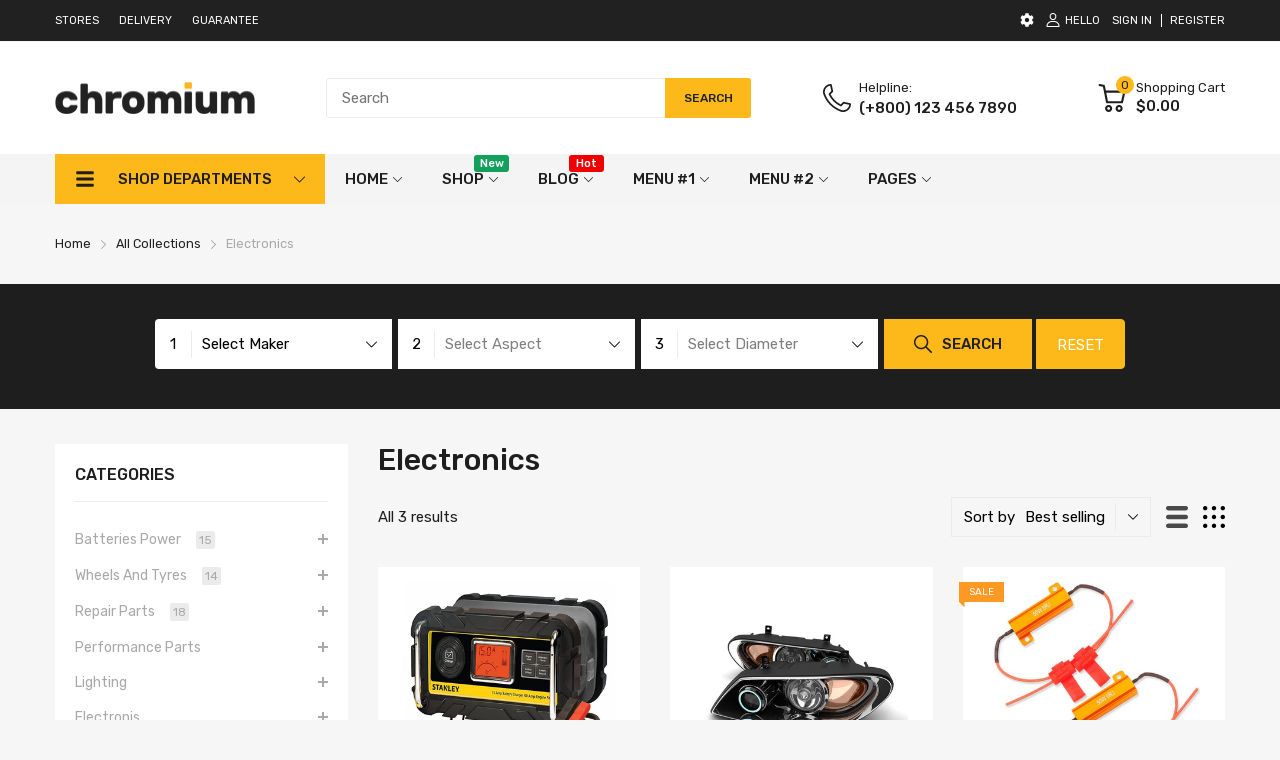

--- FILE ---
content_type: text/html; charset=utf-8
request_url: https://chromium3.arenacommerce.com/collections/electronics/engine-parts?filter.v.option.color=Orange&view=ajax-request
body_size: 3654
content:
<div class="page-title">
    Electronics &ndash; Tagged &quot;Engine Parts&quot; &ndash; Chromium 3
  </div><div class="last-page"></div><div class="collection-pagination"></div><div class="collection-products">
<div class="product-card js-product-card balance-row-2">
		<div class="featured-product_wrapper  hover-2
	 imageCrop-true">

			<div class="product-card_header"><figure class="product-card_image">
					<a href="/collections/electronics/products/stanley-15amp-battery-charger-bc50bs?_pos=1&_fid=82236674b&_ss=c&variant=32779128635470"><span class="image__style " style="display: block;position: relative;padding-top:100%;"><img class="overlay-ui w-100 h-100 lazyload "
					src="[data-uri]"
					data-srcset="//chromium3.arenacommerce.com/cdn/shop/products/91jSVEAptTL._SL1200_9bc4e82e-f653-4bf7-a279-f147d0cd2aa7_{width}x.jpg?v=1573720732"
					data-widths="[100,180,360,540,720,900,1080,1200]"
					data-aspectratio="1.0"
					width="1200"
					height="1200"
					data-sizes="auto"
					data-optimumx="1.5"
					data-expand="30"
					data-parent-fit="cover"
					alt="Stanley 15Amp Battery Charger (BC50BS)"/>
				<noscript><img class="overlay-ui w-100 h-100 " src="//chromium3.arenacommerce.com/cdn/shop/products/91jSVEAptTL._SL1200_9bc4e82e-f653-4bf7-a279-f147d0cd2aa7_1200x.jpg?v=1573720732"/></noscript></span></a>
				</figure>

				<div class="product-card_label label_ui-group"></div><div class="featured_product-overlay overlay-ui multi-button-overlay"><div class="card-button wlcp-target wl-target">
								<span class="svg-element-ui">
									
</span>
							</div>
</div></div>

			<div class="product-card_body">
				<div class="product-card_row"><small class="product-card_vendor">
							<a href="/collections/vendors?q=Christian%20Dior">Christian Dior</a>
						</small><h3 class="product-card_name">
						<a href="/collections/electronics/products/stanley-15amp-battery-charger-bc50bs?_pos=1&_fid=82236674b&_ss=c&variant=32779128635470">Stanley 15Amp Battery Charger (BC50BS)</a>
					</h3><div class="product-card_review review-shopify"><span class="shopify-product-reviews-badge" data-id="4370563366990"></span></div></div>
				<div class="product-card_footer"><p class="product-price"><span class="price js-money">$40.00</span></p>

						<div class="product-card_action">
							<form method="post" action="/cart/add" accept-charset="UTF-8" class="product-form js-form-add-to-cart" enctype="multipart/form-data" novalidate="novalidate">
								<input type="hidden" name="form_type" value="product" />
								<input type="hidden" name="utf8" value="✓"/>
								<input type="hidden" name="id" value="32779128340558">
								<button type="submit" name="add" class="btn btn-add-to-cart"><svg class="svg-cart" width="32" height="32" version="1.1" id="Capa_1" xmlns="http://www.w3.org/2000/svg" xmlns:xlink="http://www.w3.org/1999/xlink" x="0px" y="0px" viewBox="0 0 512.002 512.002" style="enable-background:new 0 0 512.002 512.002;" xml:space="preserve">
			<use xlink:href="#svg-cart">
		</svg><svg class="svg-loading" xmlns="http://www.w3.org/2000/svg" xmlns:xlink="http://www.w3.org/1999/xlink" style="margin: auto; background: none; shape-rendering: auto;" width="28px" height="28px" viewBox="0 0 100 100" preserveAspectRatio="xMidYMid"><circle cx="50" cy="50" fill="none" stroke="#fdb819" stroke-width="5" r="35" stroke-dasharray="164.93361431346415 56.97787143782138">  <animateTransform attributeName="transform" type="rotate" repeatCount="indefinite" dur="1s" values="0 50 50;360 50 50" keyTimes="0;1"></animateTransform></circle></svg></button>
							</form>
						</div></div>
			</div>

		</div>
	</div>
<div class="product-card js-product-card balance-row-2">
		<div class="featured-product_wrapper  hover-2
	 imageCrop-true">

			<div class="product-card_header"><figure class="product-card_image">
					<a href="/collections/electronics/products/escape-the-darkness-with-car-headlights?_pos=2&_fid=82236674b&_ss=c&variant=32761396428878"><span class="image__style " style="display: block;position: relative;padding-top:100%;"><img class="overlay-ui w-100 h-100 lazyload "
					src="[data-uri]"
					data-srcset="//chromium3.arenacommerce.com/cdn/shop/products/pr-27_{width}x.jpg?v=1605263562"
					data-widths="[100,180,360,540,720,900,1080,1200]"
					data-aspectratio="1.0"
					width="1200"
					height="1200"
					data-sizes="auto"
					data-optimumx="1.5"
					data-expand="30"
					data-parent-fit="cover"
					alt="Escape The Darkness With Car Headlights"/>
				<noscript><img class="overlay-ui w-100 h-100 " src="//chromium3.arenacommerce.com/cdn/shop/products/pr-27_1200x.jpg?v=1605263562"/></noscript></span></a>
				</figure>

				<div class="product-card_label label_ui-group"></div><div class="featured_product-overlay overlay-ui multi-button-overlay"><div class="card-button wlcp-target wl-target">
								<span class="svg-element-ui">
									
</span>
							</div>
</div></div>

			<div class="product-card_body">
				<div class="product-card_row"><small class="product-card_vendor">
							<a href="/collections/vendors?q=Donna%20Karan">Donna Karan</a>
						</small><h3 class="product-card_name">
						<a href="/collections/electronics/products/escape-the-darkness-with-car-headlights?_pos=2&_fid=82236674b&_ss=c&variant=32761396428878">Escape The Darkness With Car Headlights</a>
					</h3><div class="product-card_review review-shopify"><span class="shopify-product-reviews-badge" data-id="4370562121806"></span></div></div>
				<div class="product-card_footer"><p class="product-price"><span class="price js-money">$350.00</span></p>

						<div class="product-card_action">
							<form method="post" action="/cart/add" accept-charset="UTF-8" class="product-form js-form-add-to-cart" enctype="multipart/form-data" novalidate="novalidate">
								<input type="hidden" name="form_type" value="product" />
								<input type="hidden" name="utf8" value="✓"/>
								<input type="hidden" name="id" value="32761396428878">
								<button type="submit" name="add" class="btn btn-add-to-cart"><svg class="svg-cart" width="32" height="32" version="1.1" id="Capa_1" xmlns="http://www.w3.org/2000/svg" xmlns:xlink="http://www.w3.org/1999/xlink" x="0px" y="0px" viewBox="0 0 512.002 512.002" style="enable-background:new 0 0 512.002 512.002;" xml:space="preserve">
			<use xlink:href="#svg-cart">
		</svg><svg class="svg-loading" xmlns="http://www.w3.org/2000/svg" xmlns:xlink="http://www.w3.org/1999/xlink" style="margin: auto; background: none; shape-rendering: auto;" width="28px" height="28px" viewBox="0 0 100 100" preserveAspectRatio="xMidYMid"><circle cx="50" cy="50" fill="none" stroke="#fdb819" stroke-width="5" r="35" stroke-dasharray="164.93361431346415 56.97787143782138">  <animateTransform attributeName="transform" type="rotate" repeatCount="indefinite" dur="1s" values="0 50 50;360 50 50" keyTimes="0;1"></animateTransform></circle></svg></button>
							</form>
						</div></div>
			</div>

		</div>
	</div>
<div class="product-card js-product-card balance-row-2">
		<div class="featured-product_wrapper  hover-2
	 imageCrop-true">

			<div class="product-card_header"><figure class="product-card_image">
					<a href="/collections/electronics/products/o-nex-led-resistor-kit-h11-h8-h9?_pos=3&_fid=82236674b&_ss=c&variant=32779091411022"><span class="image__style " style="display: block;position: relative;padding-top:100%;"><img class="overlay-ui w-100 h-100 lazyload "
					src="[data-uri]"
					data-srcset="//chromium3.arenacommerce.com/cdn/shop/products/pr-15_{width}x.jpg?v=1605259643"
					data-widths="[100,180,360,540,720,900,1080,1200]"
					data-aspectratio="1.0"
					width="1200"
					height="1200"
					data-sizes="auto"
					data-optimumx="1.5"
					data-expand="30"
					data-parent-fit="cover"
					alt="O-NEX LED Resistor Kit H11 (H8, H9)"/>
				<noscript><img class="overlay-ui w-100 h-100 " src="//chromium3.arenacommerce.com/cdn/shop/products/pr-15_1200x.jpg?v=1605259643"/></noscript></span></a>
				</figure>

				<div class="product-card_label label_ui-group"><span class="label_ui label_ui-sale">Sale</span></div><div class="featured_product-overlay overlay-ui multi-button-overlay"><div class="card-button wlcp-target wl-target">
								<span class="svg-element-ui">
									
</span>
							</div>
</div></div>

			<div class="product-card_body">
				<div class="product-card_row"><small class="product-card_vendor">
							<a href="/collections/vendors?q=Givenchy">Givenchy</a>
						</small><h3 class="product-card_name">
						<a href="/collections/electronics/products/o-nex-led-resistor-kit-h11-h8-h9?_pos=3&_fid=82236674b&_ss=c&variant=32779091411022">O-NEX LED Resistor Kit H11 (H8, H9)</a>
					</h3><div class="product-card_review review-shopify"><span class="shopify-product-reviews-badge" data-id="4370562056270"></span></div></div>
				<div class="product-card_footer"><p class="product-price"><span class="price-sale js-money">$450.00</span>
					<del class="price-compare js-money">$499.00</del></p>

						<div class="product-card_action">
							<form method="post" action="/cart/add" accept-charset="UTF-8" class="product-form js-form-add-to-cart" enctype="multipart/form-data" novalidate="novalidate">
								<input type="hidden" name="form_type" value="product" />
								<input type="hidden" name="utf8" value="✓"/>
								<input type="hidden" name="id" value="32779091411022">
								<button type="submit" name="add" class="btn btn-add-to-cart"><svg class="svg-cart" width="32" height="32" version="1.1" id="Capa_1" xmlns="http://www.w3.org/2000/svg" xmlns:xlink="http://www.w3.org/1999/xlink" x="0px" y="0px" viewBox="0 0 512.002 512.002" style="enable-background:new 0 0 512.002 512.002;" xml:space="preserve">
			<use xlink:href="#svg-cart">
		</svg><svg class="svg-loading" xmlns="http://www.w3.org/2000/svg" xmlns:xlink="http://www.w3.org/1999/xlink" style="margin: auto; background: none; shape-rendering: auto;" width="28px" height="28px" viewBox="0 0 100 100" preserveAspectRatio="xMidYMid"><circle cx="50" cy="50" fill="none" stroke="#fdb819" stroke-width="5" r="35" stroke-dasharray="164.93361431346415 56.97787143782138">  <animateTransform attributeName="transform" type="rotate" repeatCount="indefinite" dur="1s" values="0 50 50;360 50 50" keyTimes="0;1"></animateTransform></circle></svg></button>
							</form>
						</div></div>
			</div>

		</div>
	</div></div><div class="pagination-showing">All 3 results</div><aside id="shopify-section-collection-sidebar" class="shopify-section custom-static-sidebar"><div id="sidebarDrawer" class="sidebarCollection sidebar-section section-collection-sidebar" data-section-type="collection-sidebar" data-section-id="collection-sidebar" data-filter-type="attribute">
    <div class="section_content-overlay js-toggle-sb" data-role="close"></div>

    <div class="section_content-wrapper"><a href="#" onclick="return false" class="js-toggle-sb sidebarDrawer-close " data-target="sidebarDrawer" data-role="close"><svg class="svg-close" width="24" height="24" version="1.1" id="Capa_1" xmlns="http://www.w3.org/2000/svg" xmlns:xlink="http://www.w3.org/1999/xlink" x="0px" y="0px"viewBox="0 0 409.806 409.806" style="enable-background:new 0 0 409.806 409.806;" xml:space="preserve"><path d="M228.929,205.01L404.596,29.343c6.78-6.548,6.968-17.352,0.42-24.132c-6.548-6.78-17.352-6.968-24.132-0.42c-0.142,0.137-0.282,0.277-0.42,0.42L204.796,180.878L29.129,5.21c-6.78-6.548-17.584-6.36-24.132,0.42c-6.388,6.614-6.388,17.099,0,23.713L180.664,205.01L4.997,380.677c-6.663,6.664-6.663,17.468,0,24.132c6.664,6.662,17.468,6.662,24.132,0l175.667-175.667l175.667,175.667c6.78,6.548,17.584,6.36,24.132-0.42c6.387-6.614,6.387-17.099,0-23.712L228.929,205.01z"/></svg></a>

      <div class="section_content-body"><form action="/collections/electronics" id="mainFilterForm" class="js-filter-form js-filter-update-content" data-id="form"><input type="hidden" name="filter.v.option.color" value="Orange"><input type="hidden" name="sort_by" value=""></form><section class="featured_block featured_block-category"id="block-bb1cac4b-aeea-4cc6-b6a0-7708874df213" >
        <div class="menu_list-ui menu-toggle">
              <div class="menu_list-header">
                <p class="sb-title">Categories</p>
              </div>
              <div class="menu_list-body">
                <ul class="menu_list-wrapper"><li class="menu_list-item">
                      <a href="/collections/audi" class="dropdown-link">
                        Batteries Power
<span class="number">15</span></a><span class="js-btn-collapse expand" data-target="sb-collection-bb1cac4b-aeea-4cc6-b6a0-7708874df2131"><a href="#" onclick="return false"></a></span>
                        <ul class="dropdown-menu collapse" id="sb-collection-bb1cac4b-aeea-4cc6-b6a0-7708874df2131"><li class="menu_list-item">
                              <a href="/collections/electronics">
                                Jump Lead & Cable
<span class="number">14</span></a><span class="js-btn-collapse expand" data-target="sb-collection-bb1cac4b-aeea-4cc6-b6a0-7708874df2131"></span>
                                <ul class="dropdown-menu collapse" id="sb-collection-bb1cac4b-aeea-4cc6-b6a0-7708874df2131-jump-lead-cable"><li class="menu_list-item">
                                      <a href="#">
                                        adasedasd
</a>
                                    </li><li class="menu_list-item">
                                      <a href="/">
                                        test
</a>
                                    </li></ul></li><li class="menu_list-item">
                              <a href="/collections/body-parts">
                                Battery Chargers
<span class="number">6</span></a></li><li class="menu_list-item">
                              <a href="/collections/performance">
                                Battery Testers
<span class="number">6</span></a></li></ul></li><li class="menu_list-item">
                      <a href="/collections/oils-fluids" class="dropdown-link">
                        Wheels And Tyres
<span class="number">14</span></a><span class="js-btn-collapse expand" data-target="sb-collection-bb1cac4b-aeea-4cc6-b6a0-7708874df2132"><a href="#" onclick="return false"></a></span>
                        <ul class="dropdown-menu collapse" id="sb-collection-bb1cac4b-aeea-4cc6-b6a0-7708874df2132"><li class="menu_list-item">
                              <a href="/collections/honda">
                                Portable Air Pressors
<span class="number">9</span></a></li><li class="menu_list-item">
                              <a href="/collections/wheels">
                                Pressure Gauges
<span class="number">6</span></a></li><li class="menu_list-item">
                              <a href="/collections/tools">
                                Air Intake
<span class="number">6</span></a></li><li class="menu_list-item">
                              <a href="/collections/kia">
                                Pressure Gauges
<span class="number">11</span></a></li><li class="menu_list-item">
                              <a href="/collections/electronics">
                                Battery Testers
<span class="number">14</span></a></li></ul></li><li class="menu_list-item">
                      <a href="/collections/engine" class="dropdown-link">
                        Repair Parts
<span class="number">18</span></a><span class="js-btn-collapse expand" data-target="sb-collection-bb1cac4b-aeea-4cc6-b6a0-7708874df2133"><a href="#" onclick="return false"></a></span>
                        <ul class="dropdown-menu collapse" id="sb-collection-bb1cac4b-aeea-4cc6-b6a0-7708874df2133"><li class="menu_list-item">
                              <a href="/collections/wheels-rims">
                                Scissor Lift Jack
<span class="number">9</span></a></li><li class="menu_list-item">
                              <a href="/collections/main-parts">
                                Trolley Jacks
<span class="number">12</span></a></li><li class="menu_list-item">
                              <a href="#">
                                Axle Stands
</a></li></ul></li><li class="menu_list-item">
                      <a href="#" class="dropdown-link">
                        Performance Parts
</a><span class="js-btn-collapse expand" data-target="sb-collection-bb1cac4b-aeea-4cc6-b6a0-7708874df2134"><a href="#" onclick="return false"></a></span>
                        <ul class="dropdown-menu collapse" id="sb-collection-bb1cac4b-aeea-4cc6-b6a0-7708874df2134"><li class="menu_list-item">
                              <a href="#">
                                Suspen System
</a></li><li class="menu_list-item">
                              <a href="#">
                                Performance Chips
</a></li><li class="menu_list-item">
                              <a href="#">
                                Fuel Systems
</a></li></ul></li><li class="menu_list-item">
                      <a href="#" class="dropdown-link">
                        Lighting
</a><span class="js-btn-collapse expand" data-target="sb-collection-bb1cac4b-aeea-4cc6-b6a0-7708874df2135"><a href="#" onclick="return false"></a></span>
                        <ul class="dropdown-menu collapse" id="sb-collection-bb1cac4b-aeea-4cc6-b6a0-7708874df2135"><li class="menu_list-item">
                              <a href="#">
                                Tail Lights
</a></li><li class="menu_list-item">
                              <a href="#">
                                Signal Lights
</a></li><li class="menu_list-item">
                              <a href="#">
                                Headlights
</a></li></ul></li><li class="menu_list-item">
                      <a href="#" class="dropdown-link">
                        Electronis
</a><span class="js-btn-collapse expand" data-target="sb-collection-bb1cac4b-aeea-4cc6-b6a0-7708874df2136"><a href="#" onclick="return false"></a></span>
                        <ul class="dropdown-menu collapse" id="sb-collection-bb1cac4b-aeea-4cc6-b6a0-7708874df2136"><li class="menu_list-item">
                              <a href="#">
                                Video
</a></li><li class="menu_list-item">
                              <a href="#">
                                Stereos
</a></li></ul></li><li class="menu_list-item">
                      <a href="#" class="dropdown-link">
                        Body Parts
</a><span class="js-btn-collapse expand" data-target="sb-collection-bb1cac4b-aeea-4cc6-b6a0-7708874df2137"><a href="#" onclick="return false"></a></span>
                        <ul class="dropdown-menu collapse" id="sb-collection-bb1cac4b-aeea-4cc6-b6a0-7708874df2137"><li class="menu_list-item">
                              <a href="#">
                                Mirrors
</a></li><li class="menu_list-item">
                              <a href="#">
                                Doors
</a></li><li class="menu_list-item">
                              <a href="#">
                                Bumpers
</a></li></ul></li></ul>
              </div>
            </div>

      </section><section class="featured_block featured_block-filter_group"id="block-99fec9ba-547e-463d-a5b7-b12e1a47527b" >
        <div class="filter-group direction-column ">
  <p class="sb-title">
    <span>Price</span></p><div class="price-range">
        <price-range class="facets__price js-filter-update-content" data-id="priceRange">

          <div class="field">
            <label class="field__label" for="Filter-Price99fec9ba-547e-463d-a5b7-b12e1a47527b-GTE">From</label>
            <span class="field-currency">$</span>
            <input class="field__input"
              name="filter.v.price.gte"
              id="Filter-Price99fec9ba-547e-463d-a5b7-b12e1a47527b-GTE"
              type="number"
              form="mainFilterForm"
              placeholder="0"
              min="0"
              max="9999"
            >
          </div>


          <div class="field">
            <label class="field__label" for="Filter-Price99fec9ba-547e-463d-a5b7-b12e1a47527b-LTE">To</label>
            <span class="field-currency">$</span>
            <input class="field__input"
              name="filter.v.price.lte"
              id="Filter-Price99fec9ba-547e-463d-a5b7-b12e1a47527b-LTE"
              type="number"
              form="mainFilterForm"
              min="0"
              max="9999"
              placeholder="9999"
            >
          </div>
        </price-range>
          
        <div class="button-group">
          <button class="btn btn-1 btn-submit" type="submit" form="mainFilterForm">Submit</button>
        </div>
      </div>
</div>




      </section><section class="featured_block featured_block-filter_group"id="block-37f10165-93a2-4d2a-baa5-e09bcf849a23" >
        <div class="filter-group direction-column ">
  <p class="sb-title">
    <span>Filter by</span><a href="/collections/electronics/engine-parts?filter.v.option.color=Orange&view=ajax-request" class="js-filter-link filter-clear d-none" data-filter-id="27269dc833fccf5a00dacf9900c009b3">
        <span>Clear</span>
        <span class="is-loading"><svg class="svg-loading" xmlns="http://www.w3.org/2000/svg" xmlns:xlink="http://www.w3.org/1999/xlink" style="margin: auto; background: none; shape-rendering: auto;" width="32px" height="32px" viewBox="0 0 100 100" preserveAspectRatio="xMidYMid">
			<use xlink:href="#svg-loading">
		</svg></span>
      </a></p><ul class="tags-list">
      <li class="tags-link" data-tag-value="sedan"><a href="/collections/electronics/engine-parts?filter.v.option.car+type=Sedan&filter.v.option.color=Orange&view=ajax-request" class="js-filter-link" data-filter-id="05c28caff99ecdadf89e30a9958be04f" data-active="false">Sedan</a>
        </li><li class="tags-link" data-tag-value="suv"><a href="/collections/electronics/engine-parts?filter.v.option.car+type=SUV&filter.v.option.color=Orange&view=ajax-request" class="js-filter-link" data-filter-id="da7e2af1842c3c6525aad369f5d1344d" data-active="false">SUV</a>
        </li><li class="tags-link" data-tag-value="wagon"><a href="/collections/electronics/engine-parts?filter.v.option.car+type=Wagon&filter.v.option.color=Orange&view=ajax-request" class="js-filter-link" data-filter-id="48b948262212ca870966075adcaf8153" data-active="false">Wagon</a>
        </li>
    </ul></div>




      </section><section class="featured_block featured_block-filter_group"id="block-0fb2534f-4f4f-4554-bf67-d29747a06208" >
        <div class="filter-group direction-row filter-color" data-prefix="color">
  <p class="sb-title">
    <span>Color</span><a href="/collections/electronics/engine-parts?view=ajax-request" class="js-filter-link filter-clear " data-filter-id="b77fdc2d5fff62156f012a0d8a91466a">
        <span>Clear</span>
        <span class="is-loading"><svg class="svg-loading" xmlns="http://www.w3.org/2000/svg" xmlns:xlink="http://www.w3.org/1999/xlink" style="margin: auto; background: none; shape-rendering: auto;" width="32px" height="32px" viewBox="0 0 100 100" preserveAspectRatio="xMidYMid">
			<use xlink:href="#svg-loading">
		</svg></span>
      </a></p><ul class="tags-list">
      <li class="tags-link  filterColor-black custom-color" data-custom-color="black" data-tag-value="black"><a href="/collections/electronics/engine-parts?filter.v.option.color=Orange&filter.v.option.color=Black&view=ajax-request" class="js-filter-link" data-filter-id="32d432a5c34169a945991d0de8b478d9" data-active="false">Black</a>
        </li><li class="tags-link  filterColor-blue custom-color" data-custom-color="blue" data-tag-value="blue"><a href="/collections/electronics/engine-parts?filter.v.option.color=Orange&filter.v.option.color=Blue&view=ajax-request" class="js-filter-link" data-filter-id="dddce03739867ad935a78cda255ec4dd" data-active="false">Blue</a>
        </li><li class="tags-link  filterColor-gold custom-color" data-custom-color="gold" data-tag-value="gold"><a href="/collections/electronics/engine-parts?filter.v.option.color=Orange&filter.v.option.color=Gold&view=ajax-request" class="js-filter-link" data-filter-id="2c442e61b76cc00acf08a1118eae7852" data-active="false">Gold</a>
        </li><li class="tags-link  filterColor-grey custom-color" data-custom-color="grey" data-tag-value="grey"><a href="/collections/electronics/engine-parts?filter.v.option.color=Orange&filter.v.option.color=Grey&view=ajax-request" class="js-filter-link" data-filter-id="79139957320cd67b3fa6be3f429dafc5" data-active="false">Grey</a>
        </li><li class="tags-link active filterColor-orange custom-color" data-custom-color="orange" data-tag-value="orange"><a href="/collections/electronics/engine-parts?view=ajax-request" class="js-filter-link" data-filter-id="a2fa857196bdc299240294b055f5c9ee" data-active="true">Orange</a>
        </li><li class="tags-link  filterColor-purple custom-color" data-custom-color="purple" data-tag-value="purple"><a href="/collections/electronics/engine-parts?filter.v.option.color=Orange&filter.v.option.color=Purple&view=ajax-request" class="js-filter-link" data-filter-id="cff11180f3068b0a8d6de6b21b7546bc" data-active="false">Purple</a>
        </li><li class="tags-link  filterColor-red custom-color" data-custom-color="red" data-tag-value="red"><a href="/collections/electronics/engine-parts?filter.v.option.color=Orange&filter.v.option.color=Red&view=ajax-request" class="js-filter-link" data-filter-id="e992a0705279e07b61544ba1c89cb839" data-active="false">Red</a>
        </li><li class="tags-link  filterColor-white custom-color" data-custom-color="white" data-tag-value="white"><a href="/collections/electronics/engine-parts?filter.v.option.color=Orange&filter.v.option.color=White&view=ajax-request" class="js-filter-link" data-filter-id="7c710b81639af14193cd64760c7bf6c4" data-active="false">White</a>
        </li>
    </ul></div>




      </section><section class="featured_block featured_block-filter_group"id="block-ac0bcdc4-f67d-414b-8da0-3b741b606719" >
        <div class="filter-group direction-column ">
  <p class="sb-title">
    <span>Brand</span><a href="/collections/electronics/engine-parts?filter.v.option.color=Orange&view=ajax-request" class="js-filter-link filter-clear d-none" data-filter-id="4199ba02dae17f408197b8d52aa71311">
        <span>Clear</span>
        <span class="is-loading"><svg class="svg-loading" xmlns="http://www.w3.org/2000/svg" xmlns:xlink="http://www.w3.org/1999/xlink" style="margin: auto; background: none; shape-rendering: auto;" width="32px" height="32px" viewBox="0 0 100 100" preserveAspectRatio="xMidYMid">
			<use xlink:href="#svg-loading">
		</svg></span>
      </a></p><ul class="tags-list">
      <li class="tags-link" data-tag-value="christian-dior"><a href="/collections/electronics/engine-parts?filter.p.vendor=Christian+Dior&filter.v.option.color=Orange&view=ajax-request" class="js-filter-link" data-filter-id="5f3af4341fb81f391e056b82d6c20450" data-active="false">Christian Dior</a>
        </li><li class="tags-link" data-tag-value="donna-karan"><a href="/collections/electronics/engine-parts?filter.p.vendor=Donna+Karan&filter.v.option.color=Orange&view=ajax-request" class="js-filter-link" data-filter-id="4ea40197620c9543ca8573afb4926749" data-active="false">Donna Karan</a>
        </li><li class="tags-link" data-tag-value="givenchy"><a href="/collections/electronics/engine-parts?filter.p.vendor=Givenchy&filter.v.option.color=Orange&view=ajax-request" class="js-filter-link" data-filter-id="2c2c4759c1b523039544f80a6f1ee7e1" data-active="false">Givenchy</a>
        </li>
    </ul></div>




      </section><section class="featured_block featured_block-banner"id="block-5913e1e1-5e78-4c79-9b91-22de7adab999" >
        <span class="image__style " style="display: block;position: relative;padding-top:170.6642066420664%;"><img class="overlay-ui w-100 h-100 lazyload "
					src="[data-uri]"
					data-srcset="//chromium3.arenacommerce.com/cdn/shop/files/honda_banner_{width}x.png?v=1614349802"
					data-widths="[100,180,360,540,542]"
					data-aspectratio="0.585945945945946"
					width="542"
					height="925"
					data-sizes="auto"
					data-optimumx="1.5"
					data-expand="30"
					data-parent-fit="cover"
					alt=""/>
				<noscript><img class="overlay-ui w-100 h-100 " src="//chromium3.arenacommerce.com/cdn/shop/files/honda_banner_542x.png?v=1614349802"/></noscript></span><div class="featured_block-content overlay-ui">
                <div class="featured_block-content-inner"><div class="block_content-text block_content-text-1">Big Sale Coundownt</div><div class="block_content-text block_content-text-2">HURRY UP</div><div class="block_content-button">
                      <a href="javascript:void(0);" class="btn btn-content btn-1">View More</a>
                    </div></div>
              </div>

      </section>

      </div>
    </div>
  </div><style>@media(min-width: 768px) and (max-width: 991px){.layout-grid.d-grid{grid-template-columns: minmax(auto, 100%);}}@media(max-width: 767px){.layout-grid.d-grid{grid-template-columns: minmax(auto, 100%);}}#block-bb1cac4b-aeea-4cc6-b6a0-7708874df213 {margin:0 20px 20px;} .tags-list{max-height:200px;} .tags-list{max-height:200px;} .tags-list{max-height:200px;} .tags-list{max-height:200px;}#block-5913e1e1-5e78-4c79-9b91-22de7adab999 {margin:50px 0 0;text-align:center;}</style>

</aside>

--- FILE ---
content_type: text/javascript
request_url: https://chromium3.arenacommerce.com/cdn/shop/t/38/assets/filter.min.js?v=140749013320137278831657561673
body_size: 724
content:
(()=>{var u=class{constructor(e){let t=e.dataset.urls;this.collectionPosition=+e.dataset.collectionPosition,this.elms={container:e,field1:e.querySelector(".chosen-container[data-field-index='1']"),field2:e.querySelector(".chosen-container[data-field-index='2']"),field3:e.querySelector(".chosen-container[data-field-index='3']"),buttonSubmit:e.querySelector(".js-btn-submit"),buttonReset:e.querySelector(".js-btn-reset")},this.getData(t).then(i=>{i=i.flat(2);let r=AT.cookie.get("arn-filter");if(!!r&&r instanceof Array){let[a,l,s]=r;if(!a||!l||!s){AT.cookie.delete("arn-filter"),this.initField(this.elms.field1,i);return}let o=i.find(d=>String(d.name).toLowerCase()==a.toLowerCase());if(!o){AT.cookie.delete("arn-filter"),this.initField(this.elms.field1,i);return}let n=o.field_2;if(o=n.find(d=>String(d.name).toLowerCase()==l.toLowerCase()),!o){AT.cookie.delete("arn-filter"),this.initField(this.elms.field1,i);return}let c=o.field_3;!!n&&!!c&&c.some(d=>String(d).toLowerCase()==s.toLowerCase())?(this.setField(this.elms.field1,a,i),this.setField(this.elms.field2,l,n),this.setField(this.elms.field3,s,c,!0)):(this.initField(this.elms.field1,i),AT.cookie.delete("arn-filter"))}else this.initField(this.elms.field1,i);this.initEventFieldTitle(),this.initEventButtonReset(),this.initEventButtonSubmit()})}initField(e,t,i){let r=i?t:t.map(n=>n.name),a=e.dataset.fieldIndex,l=e.querySelector(".js-title"),s=e.querySelector(".chosen-results"),o=e.querySelector(".chosen-drop");s.innerHTML="",r.forEach(n=>{let c=document.createElement("li");c.addClass("active-result"),c.innerHTML=String(n).toUpperCase(),c.setAttribute("data-value",n),s.append(c)}),s.children.addEvents("click",n=>{n.stopPropagation();let{target:c}=n,d=c.dataset.value;l.innerHTML=d,e.setAttribute("data-value",d),o.removeClass("active"),this.change(a,t,d)})}setField(e,t,i,r){this.initField(e,i,r),e.setAttribute("data-value",t),e.querySelector(".js-title").innerHTML=t.toUpperCase(),e.addClass("active")}change(e,t,i){let{field2:r,field3:a,buttonSubmit:l}=this.elms;switch(e){case"1":{let s=t.find(o=>String(o.name).toLowerCase()==i.toLowerCase()).field_2;this.resetField(r),this.resetField(a),this.initField(r,s),r.addClass("active"),r.querySelector(".chosen-drop").addClass("active");break}case"2":{let s=t.find(o=>String(o.name).toLowerCase()==i.toLowerCase()).field_3;this.resetField(a),this.initField(a,s,!0),a.addClass("active"),a.querySelector(".chosen-single").click();break}case"3":break}}resetField(e){let t=e.querySelector(".js-title");e.removeClass("active"),t.innerHTML=t.dataset.placeholder,e.setAttribute("data-value",""),e.querySelector(".chosen-results").innerHTMl=""}initEventFieldTitle(){let{container:e}=this.elms;e.querySelectorAll(".chosen-container").forEach(t=>{let i=t.querySelector(".chosen-single"),r=t.querySelector("input[name='search']"),a=t.querySelector(".chosen-results"),l=i.nextElementSibling;i.addEvent("click",()=>{l.hasClass("active")?l.removeClass("active"):l.addClass("active")}),document.addEvent("click",s=>{i.parentElement.contains(s.target)||l.removeClass("active")}),r.addEvent("input",()=>{let s=r.value.toLowerCase();a.children.forEach(o=>{o.innerHTML.toLowerCase().includes(s)?o.style.display="block":o.style.display="none"})})})}getData(e){return Promise.all(e.split(",").map(t=>fetch(t,{dataType:"json"})))}initEventButtonReset(){let{field1:e,field2:t,field3:i,buttonReset:r}=this.elms;r.addEvent("click",()=>{this.resetField(e),e.addClass("active"),this.resetField(t),this.resetField(i),AT.cookie.delete("arn-filter")})}initEventButtonSubmit(){let{buttonSubmit:e,field1:t,field2:i,field3:r}=this.elms;e.addEvent("click",a=>{let l=this.getOptionValues();if(l.filter(Boolean).length<3){switch(l.filter(Boolean).length){case 0:t.querySelector(".chosen-drop").addClass("active");break;case 1:i.querySelector(".chosen-drop").addClass("active");break;case 2:r.querySelector(".chosen-drop").addClass("active");break}a.stopPropagation();return}let s=this.getFilterUrl(l,e.dataset.filterType);AT.cookie.set("arn-filter",l,7),window.location.href=s})}getFilterUrl(e,t="tag"){if(t=="tag")return`${theme.routes.collectionsUrl}/${e[this.collectionPosition].convertToSlug()}/${e.map(l=>l.convertToSlug()).filter((l,s)=>this.collectionPosition!=s).join("+")}`;let{container:i}=this.elms,r=JSON.parse(i.querySelector('[name="filterAttribute"]').innerHTML),a=[theme.routes.collectionsUrl];return Object.values(r).forEach((l,s)=>{let o=l=="collections"?e[s].convertToSlug():`${l}=${e[s]}`;a.push(o)}),a.join("&").replace("&","/").replace("&","?")}getOptionValues(){let{field1:e,field2:t,field3:i}=this.elms;return[`${e.dataset.value}`,`${t.dataset.value}`,`${i.dataset.value}`]}};window.Filter=u;console.log("filter.js loaded");})();


--- FILE ---
content_type: text/javascript
request_url: https://chromium3.arenacommerce.com/cdn/shop/t/38/assets/collection-left-sidebar-page.min.js?v=53753397787364848211679640234
body_size: 1403
content:
(()=>{var m=function(){let t=document.getElementById("grid_style_list");if(!t)return;let{container:n}=this,r=[...n.classList].join(" "),{productGridContainer:i}=this.elms;t.children.forEach(a=>{let s=a.dataset.class,e=a.dataset.style;a.addEvent("click",()=>{i.className=s,n.className=`${r} ${e}`})})};function p(){let{sidebarContainer:t}=this.elms;if(!t)return;let n=t.querySelectorAll(".featured_block-filter_group"),r=this.elms.sidebarContainer.dataset.filterType;function i(){theme.settings.collection.scrollTopWhenFilter&&AT.scrollTo(document.getElementById("main-layout").offsetTop-100)}n.forEach(a=>{let s=a.dataset.multiple==="true",e=a.querySelector(".filter-clear"),l=a.querySelectorAll(".tags-link"),d;l.forEach(c=>{let h=c.dataset.tagValue;c.addEvent("click",u=>{u.preventDefault(),c.hasClass("active")?(this.currentTags=this.currentTags.filter(o=>o!=h),d="remove"):(!s&&r!="attribute"&&[...l].filter(o=>o.hasClass("active")).forEach(o=>(o.removeClass("active"),this.currentTags=this.currentTags.filter(S=>S!=o.dataset.tagValue))),this.currentTags.push(h),d="add"),e.addClass("pending"),e.removeClass("d-none"),this.getProductList(this.getUrlAjaxRequest(null,"filter",c)).then(()=>{switch(d){case"add":c.addClass("active");break;case"remove":c.removeClass("active"),[...l].find(o=>o.hasClass("active"))||e.addClass("d-none");break}e.removeClass("pending"),i()})})}),e?.addEvent("click",c=>{c.preventDefault();let h=[...l].map(o=>o.hasClass("active")&&o.dataset.tagValue).filter(Boolean);this.currentTags=this.currentTags.filter(o=>!h.includes(o)),e.addClass("pending");let u;r=="attribute"?u=e.href:u=this.getUrlAjaxRequest(null,"filter"),this.getProductList(u).then(()=>{e.addClass("d-none"),e.removeClass("pending"),l.forEach(o=>o.removeClass("active")),i()})})}),t.querySelector(".js-filter-form")?.addEventListener("submit",a=>{a.preventDefault();let s=new FormData(a.target),e=new URLSearchParams(s).toString(),l=document.createElement("a");l.href=`${a.target.action}?${e}`,this.getProductList(this.getUrlAjaxRequest(null,"filter",l))})}var f={onLoad:function(){let{container:t}=this;Object.assign(this,theme.collection),!this.currentTags&&(this.currentTags=[]),this.elms={sortContainer:t.querySelector(".js-collection-sort-container"),selectDesk:document.getElementById("select_desk"),selectDeskTitle:document.getElementById("select_desk_title"),selectDeskContainer:document.getElementById("select_desk_container"),productItems:[...t.getElementsByClassName("product-section")],infiniteBtn:t.querySelector(".js-infinite-btn"),productGridContainer:t.querySelector("#product-grid-container"),collectionPaginationContainer:t.querySelector(".js-colletion-pagination-container"),paginationShowing:t.querySelector(".js-pagination-showing"),sidebarContainer:t.querySelector("#sidebarDrawer"),toggleSbButton:t.getElementsByClassName("js-toggle-sb"),filterContainer:document.querySelector(".js-filter-container")},this.filterType=this.elms.sidebarContainer.dataset.filterType,this.initSortCollection(),this.initCollapse(),this.getProductList(this.getUrlAjaxRequest()),p.call(this),this.initToggleSidebar(),this.initFilter(),m.call(this)},initFilter(){let{filterContainer:t}=this.elms;!t||(typeof Filter!="undefined"?new Filter(t):AT.loadCollectionFilter().then(()=>{new Filter(t)}))},initSortCollection:function(){let{sortContainer:t}=this.elms,n=t.querySelector("#select_desk_container"),r=t.querySelector("#select_desk"),i=n.querySelector("#select_desk_title"),s=t.querySelector("#mobile-select-container").firstElementChild;n.addEvent("click",function(){this.hasClass("is-open")?this.removeClass("is-open"):this.addClass("is-open")}),document.addEvent("click",e=>{n.contains(e.target)||n.removeClass("is-open")}),r.children.addEvents("click",function(){let e=this.innerHTML,l=this.dataset.value;i.innerHTML=e,s.value=l,s.dispatchEvent(new Event("change"))}),s.addEvent("change",e=>{let{value:l}=e.target;this.getProductList(this.getUrlAjaxRequest(l,"sort-by"))})},getUrlAjaxRequest:function(t,n,r){let i="",a;switch(window.location.href.includes("vendors")&&(a=AT.getParameterByName("q")),n){case"sort-by":{if(a){let s=[...window.location.search.replace("?","").split("&").filter(e=>!e.includes("sort_by")),`sort_by=${t}`,"view=ajax-request"];i=`${window.location.pathname}?${s.join("&")}`}else if(window.location.search)if(location.search.includes("sort_by")){let s=location.search.split("&");s=s.map(e=>e.includes("sort_by")?e.split("=")[0]+"="+t:e),s.push("view=ajax-request"),i=`${location.origin}${location.pathname}${s.join("&")}`}else i=`${location.href}&sort_by=${t}&view=ajax-request`;else i=`${location.href}?sort_by=${t}&view=ajax-request`;break}case"filter":{if(this.filterType=="attribute"&&r)i=r.tagName=="A"?r.href:r.querySelector("a").href,i+="&view=ajax-request";else if(a){let s=[this.currentTags.length?`constraint=${encodeURIComponent(this.currentTags.join("+"))}`:"",...window.location.search.replace("?","").split("&").filter(e=>!e.includes("constraint")&&!e.includes("page")),"view=ajax-request"].filter(Boolean).join("&");i=`${window.location.pathname}?${s}`}else if(location.search){let s=location.search.split("&");s=s.map(e=>e.includes("page=")&&+e.split("=")[1]>1?e.split("=")[0]+"=1":e),i=`${this.url}${this.currentTags.length?"/"+this.currentTags.join("+"):""}${s.join("&")}&view=ajax-request`}else i=`${this.url}${this.currentTags.length?"/"+this.currentTags.join("+"):""}?view=ajax-request`;break}default:window.location.search?i=`${this.url.includes("collections/vendors")?window.location.pathname:this.url}${this.currentTags.length?"/"+this.currentTags.join("+"):""}${window.location.search}&view=ajax-request`:i=`${this.url.includes("collections/vendors")?window.location.pathname:this.url}${this.currentTags.length?"/"+this.currentTags.join("+"):""}?view=ajax-request`;break}return i},getProductList:function(t){let{productGridContainer:n,collectionPaginationContainer:r,paginationShowing:i,sidebarContainer:a}=this.elms;return fetch(t,{dataType:"text"}).then(s=>{let e=document.createElement("div");e.innerHTML=s;let l=e.querySelectorAll(".js-product-card"),d=e.querySelector(".collection-pagination");i.innerHTML=e.querySelector(".pagination-showing").innerHTML,l.length?(n.innerHTML="",l.forEach(c=>{ProductCard.initEvent(c),n.append(c)})):n.innerHTML=`<p class="text-center">${this.notFound}</p>`,r.innerHTML=d.innerHTML||"",r.querySelectorAll("a").forEach(c=>{c.href=AT.removeParam("view",c.href)}),history.replaceState({},"",t.replaceAll("?view=ajax-request&","?").replaceAll("?view=ajax-request","").replaceAll("&view=ajax-request","")),this.replaceHref(e),this.updateFilterForm(e),document.title=e.querySelector(".page-title").textContent,typeof window.SPR!="undefined"&&(window.SPR.initDomEls(),window.SPR.loadBadges(),window.SPR.loadProducts())})},initCollapse:function(){this.container.getElementsByClassName("js-btn-collapse").addEvents("click",function(){this.hasClass("is-open")?(this.removeClass("is-open"),this.nextElementSibling.removeClass("is-open")):(this.addClass("is-open"),this.nextElementSibling.addClass("is-open"))})},initToggleSidebar:function(){let{toggleSbButton:t,sidebarContainer:n}=this.elms;!n||t.forEach(r=>{r.addEvent("click",function(){let{role:i}=r.dataset;switch(i){case"open":n.addClass("is-open");break;case"close":n.removeClass("is-open");break}})})},replaceHref:function(t){if(this.filterType!="attribute")return;let n=Array.from(this.elms.sidebarContainer.querySelectorAll(".js-filter-link"));t.querySelectorAll(".js-filter-link")?.forEach(r=>{let i=n.find(a=>a.dataset.filterId==r.dataset.filterId);i&&(i.href=r.href,i.setAttribute("data-active",r.dataset.active),i.closest(".tags-link")?.classList.toggle("active",i.dataset.active=="true"))})},updateFilterForm:function(t){t.querySelectorAll(".js-filter-update-content")?.forEach(n=>{let r=document.querySelector(`.js-filter-update-content[data-id="${n.dataset.id}"]`);r&&(r.innerHTML=n.innerHTML)})}};(()=>{register("collection-left-sidebar",f),load("*"),console.log("collection-left-siddebar-page.js loaded")})();})();
